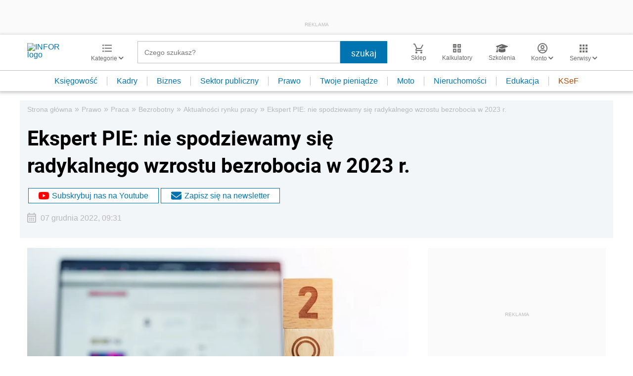

--- FILE ---
content_type: text/html; charset=utf-8
request_url: https://embed.infor.pl/intermediary-iframe?url=%2Fembed%2Fpoll%2FQQZ4173%2Ffingerprint%2F85f6de5d22a25f4fa059dcde9570b948%3Fproduct%3Ddefault&xdm_e=https%3A%2F%2Fwww.infor.pl&xdm_c=default9121&xdm_p=1
body_size: 775
content:
<!DOCTYPE html>
<html>
    <head>
        <title>Infor Embed Intermediary Iframe</title>
        <meta charset="utf-8" />
        <script type="text/javascript" src="/dist/lib/easyXDM.min.js"></script>
        <script type="text/javascript" src="https://code.jquery.com/jquery-3.3.1.min.js"></script>
        <script type="text/javascript" src="/dist/js/intermediary-iframe.js"></script>
        <style type="text/css">
            html, body {
                overflow: hidden;
                margin: 0px;
                padding: 0px;
                width: 100%;
                height: 100%;
            }
            body: {
                max-width: 100%;
            }
            iframe {
                width: 100%;
                height: 100%;
                border: 0px;
            }
        </style>
    </head>
    <body>
    </body>
</html>


--- FILE ---
content_type: text/html; charset=utf-8
request_url: https://embed.infor.pl/embed/poll/QQZ4173/fingerprint/85f6de5d22a25f4fa059dcde9570b948?product=default
body_size: 772
content:
<!DOCTYPE html>
<html>
    <head>
        <meta charset="utf-8" />
        <title>Sonda</title>
        <link rel="stylesheet" type="text/css" href="/dist/css/poll/poll-default.css">
        <script type="text/javascript" src="/dist/lib/fingerprintjs2_2.0.1.js"></script>
    </head>
    <body>
        <div class="embedContainer pollWrapper ui-blue" style="width: 100%;">
            <h1>sonda</h1>

            <div class="question">Czy spodziewasz się dalszego wzrostu inflacji w najbliższym czasie?</div>
            
            <div class="answers">
                
                    <div class="answer" data-infor-id="QQA92096">
                        
                        <label for="a92096">
                            <input class="answer" type="radio" name="answer" value="1" data-inforid="QQA92096" id="a92096">
                            <span class="checkmark mark-radio"></span>
                            Tak
                            
                                <div class="bar" style="display: none;"></div>
                            

                        </label>
                    </div>
                
                    <div class="answer" data-infor-id="QQA92097">
                        
                        <label for="a92097">
                            <input class="answer" type="radio" name="answer" value="1" data-inforid="QQA92097" id="a92097">
                            <span class="checkmark mark-radio"></span>
                            Nie
                            
                                <div class="bar" style="display: none;"></div>
                            

                        </label>
                    </div>
                
                    <div class="answer" data-infor-id="QQA92098">
                        
                        <label for="a92098">
                            <input class="answer" type="radio" name="answer" value="1" data-inforid="QQA92098" id="a92098">
                            <span class="checkmark mark-radio"></span>
                            Nie wiem
                            
                                <div class="bar" style="display: none;"></div>
                            

                        </label>
                    </div>
                
            </div>

            
            <div class="button">
                <button class="grey">GŁOSUJ</button>
            </div>
            
            <p class="fingerprint-info">
                Aby wykluczyć wielokrotne głosowanie wprowadziliśmy rozwiązanie zabezpieczające tzw. <a target="_BLANK" href="https://github.com/Valve/fingerprintjs2/wiki/Stable-components">fingerprint</a>.
            </p>
        </div>
        <script type="text/javascript" src="/dist/js/PsavPoll.js"></script>
        <script type="text/javascript">
            PsavPoll.init('QQZ4173', 'fingerprint', '85f6de5d22a25f4fa059dcde9570b948');
        </script>
    </body>
</html>


--- FILE ---
content_type: text/html; charset=utf-8
request_url: https://www.google.com/recaptcha/api2/aframe
body_size: 182
content:
<!DOCTYPE HTML><html><head><meta http-equiv="content-type" content="text/html; charset=UTF-8"></head><body><script nonce="6LbizGkovzJeC8Xa488ccQ">/** Anti-fraud and anti-abuse applications only. See google.com/recaptcha */ try{var clients={'sodar':'https://pagead2.googlesyndication.com/pagead/sodar?'};window.addEventListener("message",function(a){try{if(a.source===window.parent){var b=JSON.parse(a.data);var c=clients[b['id']];if(c){var d=document.createElement('img');d.src=c+b['params']+'&rc='+(localStorage.getItem("rc::a")?sessionStorage.getItem("rc::b"):"");window.document.body.appendChild(d);sessionStorage.setItem("rc::e",parseInt(sessionStorage.getItem("rc::e")||0)+1);localStorage.setItem("rc::h",'1769458613658');}}}catch(b){}});window.parent.postMessage("_grecaptcha_ready", "*");}catch(b){}</script></body></html>

--- FILE ---
content_type: text/css; charset=utf-8
request_url: https://embed.infor.pl/dist/css/poll/poll-default.css
body_size: 1064
content:
.ui-blue label{display:block;position:relative;margin:12px 0;-webkit-user-select:none;-moz-user-select:none;-ms-user-select:none;user-select:none}.ui-blue label input{position:absolute;opacity:0;cursor:pointer;height:0;width:0}.ui-blue label input:checked~.checkmark:after{display:block}.ui-blue label .checkmark:after{content:"";position:absolute;display:none}.ui-blue label .mark-checkbox{position:absolute;top:0;left:0;height:20px;width:20px;background-color:#fff;border:1px solid #801818;margin-top:.5em;margin-left:6px}.ui-blue label .mark-checkbox:after{left:6px;top:3px;width:4px;height:8px;border:solid #801818;border-width:0 3px 3px 0;-webkit-transform:rotate(45deg);-ms-transform:rotate(45deg);transform:rotate(45deg)}.ui-blue label .mark-radio{position:absolute;top:0;left:0;height:20px;width:20px;background-color:#fff;border:1px solid #0079c7;border-radius:50%;margin-top:.5em;margin-left:6px}.ui-blue label .mark-radio:after{top:4px;left:4px;width:10px;height:10px;border-radius:50%;background:#0079c7}.circle-wrap{margin:20px auto 50px auto;width:150px;height:150px;background:#e6e2e7;border-radius:50%}.circle-wrap .circle .mask,.circle-wrap .circle .fill{width:150px;height:150px;position:absolute;border-radius:50%}.circle-wrap .circle .mask{clip:rect(0px, 150px, 150px, 75px)}.circle-wrap .circle .mask .fill{clip:rect(0px, 75px, 150px, 0px);background-color:#9e00b1}.circle-wrap .inside-circle{width:130px;height:130px;border-radius:50%;background:#fff;line-height:130px;text-align:center;margin-top:10px;margin-left:10px;position:absolute;z-index:100;font-weight:700;font-size:2em}html,body{margin:0;padding:0}body{box-sizing:border-box;overflow:hidden}body *{box-sizing:border-box;font-family:"Roboto",sans-serif}body .embedContainer{width:300px;height:100%;background-color:#f1f0f0;border:none;padding:15px}@media(max-width: 992px){body .embedContainer{width:100%}}body .embedContainer h1{position:relative;z-index:2;font-family:"Roboto",sans-serif;font-size:28px;font-weight:800;color:#16222f;text-transform:uppercase;line-height:34px;padding:0 0 0 15px}body .embedContainer h1:before{content:"";display:block;position:absolute;left:0;top:50%;transform:translate(0, -50%);width:4px;height:26px;background:#0079c7}body .embedContainer .question{font-family:"Roboto",sans-serif;font-size:18px;font-weight:600;padding:15px 0}body .embedContainer .answers{padding:0 10px}body .embedContainer .answers .answer label{position:relative;display:block;background:none;font-family:"Roboto",sans-serif;font-size:14px;color:#16222f;padding:8px 25px 5px;margin-bottom:12px;cursor:pointer}body .embedContainer .answers .answer label .mark-radio{position:absolute;top:0;left:0;width:16px;height:16px;margin:.5em 0 0 0;border:1px solid #848484;border-radius:50%}body .embedContainer .answers .answer label .mark-radio:after{width:8px;height:8px;top:50%;left:50%;-webkit-transform:translate(-50%, -50%);transform:translate(-50%, -50%)}body .embedContainer .answers .answer label .bar{font-size:14px;font-weight:400;color:#fff;height:27px;text-align:left;padding:0;margin-top:4px;line-height:27px;box-sizing:content-box;width:auto}body .embedContainer .answers .answer label .bar .number,body .embedContainer .answers .answer label .bar .percentage{padding-left:5px;color:#0079c7}body .embedContainer .answers .answer label .bar .bar-content{background-color:#0079c7;height:100%;float:left}body .embedContainer .answers.clicked{padding:0 !important}body .embedContainer .answers.clicked .answer label{padding:8px 0 !important;margin-bottom:0 !important}body .embedContainer .answers.clicked .answer label .mark-radio{display:none !important}body .button button{border:2px outset buttonface;font-size:14px;font-weight:400;color:#fff;text-transform:lowercase;padding:7px 34px;background-color:#0079c7}body .fingerprint-info{font-size:.8rem;margin-bottom:0;color:#0086cd}

/*# sourceMappingURL=poll-default.css.map */

--- FILE ---
content_type: text/plain; charset=UTF-8
request_url: https://at.teads.tv/fpc?analytics_tag_id=PUB_5576&tfpvi=&gdpr_status=22&gdpr_reason=220&gdpr_consent=&ccpa_consent=&shared_ids=&sv=d656f4a&
body_size: 56
content:
MzI2ZGRlMzctNDk4NC00YTQ1LWE0ZjQtYzNlMTAyNjVlNmY1IzktNQ==

--- FILE ---
content_type: application/javascript; charset=utf-8
request_url: https://embed.infor.pl/dist/js/intermediary-iframe.js
body_size: 733
content:
!function(e){var t={};function n(r){if(t[r])return t[r].exports;var o=t[r]={i:r,l:!1,exports:{}};return e[r].call(o.exports,o,o.exports,n),o.l=!0,o.exports}n.m=e,n.c=t,n.d=function(e,t,r){n.o(e,t)||Object.defineProperty(e,t,{enumerable:!0,get:r})},n.r=function(e){"undefined"!=typeof Symbol&&Symbol.toStringTag&&Object.defineProperty(e,Symbol.toStringTag,{value:"Module"}),Object.defineProperty(e,"__esModule",{value:!0})},n.t=function(e,t){if(1&t&&(e=n(e)),8&t)return e;if(4&t&&"object"==typeof e&&e&&e.__esModule)return e;var r=Object.create(null);if(n.r(r),Object.defineProperty(r,"default",{enumerable:!0,value:e}),2&t&&"string"!=typeof e)for(var o in e)n.d(r,o,function(t){return e[t]}.bind(null,o));return r},n.n=function(e){var t=e&&e.__esModule?function(){return e.default}:function(){return e};return n.d(t,"a",t),t},n.o=function(e,t){return Object.prototype.hasOwnProperty.call(e,t)},n.p="",n(n.s=0)}([function(e,t,n){e.exports=n(1)},function(e,t){var n,r,o,u;r=-1,o=null,u=new easyXDM.Rpc({onReady:function(){var e=this;(n=document.createElement("iframe")).frameBorder=0,document.body.appendChild(n),n.style.width="100%",n.src=easyXDM.query.url;let t=function(){try{let o=(n.contentDocument||n.contentWindow.document).querySelectorAll(".embedContainer")[0];if(o){var t=parseInt(o.offsetHeight);t!==r&&(r=t,n.style.width="100%",n.style.height=t+"px",u.onHeightChange(r,e.channel))}}catch(e){console.error("Error: ",e)}};t(),o||(o=setInterval(t,300)),n.onload=function(){t(),o||(o=setInterval(t,300))}}},{remote:{onHeightChange:{}}}),window.addEventListener("message",e=>{window.parent.postMessage(e.data,"*")},!1)}]);